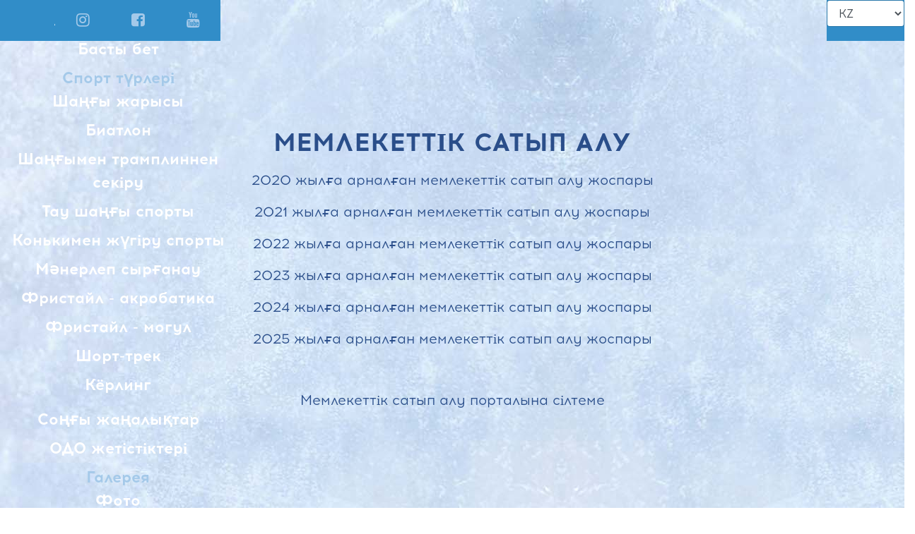

--- FILE ---
content_type: text/css
request_url: https://copzvs.kz/templates/shaper_helixultimate/css/olimp.css
body_size: 9029
content:
@font-face {
    font-family: Acrom;
    src: url("../fonts/acrom300.otf") format("opentype");
	font-weight: 300;
}

@font-face {
    font-family: Acrom;
    src: url("../fonts/acrom400.otf") format("opentype");
	font-weight: 400;
}

@font-face {
    font-family: Acrom;
    src: url("../fonts/acrom600.otf") format("opentype");
	font-weight: 600;
}

@font-face {
    font-family: Acrom;
    src: url("../fonts/acrom800.otf") format("opentype");
	font-weight: bold;
}

body {
	color: #fff;
	font-family: Acrom;
	
}


a {
	
color: #fff;
transition: 1s;
cursor: pointer;

	
}

a:hover, a:focus, a:active {
	
color: #fff;
transition: 1s; 

	
}


h1, h2, h3, h4 {
	    font-family: Acrom;
	
}

::-webkit-scrollbar-track
{


	background-color: #fff;
}

::-webkit-scrollbar
{
	width: 12px;
	background-color: #fff;
}

::-webkit-scrollbar-thumb
{
	background-color: #264b99;
}




.ilnk_l {
    color: #fff;
    text-align: center;
    font-family: Acrom;
    text-transform: uppercase;
    font-weight: 600;
    font-size: 20px;
    width: 300px;
    position: relative;
    left: 50%;
    margin-left: -150px;
	padding: 10px 0;
}


.ilnk_r {
    color: #fff;
    text-align: center;
    font-family: Acrom;
    text-transform: uppercase;
    font-weight: 600;
    font-size: 20px;
    width: 300px;
    position: relative;
    left: 50%;
    margin-left: -150px;
	padding: 10px 0;
}



a .ilnk_r {
	 border: 0px solid #fff;

}


a .ilnk_r:hover {
    border: 2px solid #fff;

}

a .ilnk_l {
	 border: 0px solid #fff;

}


a .ilnk_l:hover {
    border: 2px solid #fff;

}

div#section-id-1558816128705 {
    z-index: 2 !important;
    height: 0;
}

.logomain {
    position: absolute;
    left: 50%;
    margin-left: -75px;
	    top: 20px;
}


ul.menumenk {
	 padding: 0;
    margin: 0;
    text-align: center;
}

ul.menumenk li {
    display: inline-block;
    border-top: 1px solid #fff;
    width: 12%;
    margin: 0 1%;
    vertical-align: top;
    text-align: left;
}




div#section-id-1558862477452 {
    z-index: 2 !important;
}

div#column-wrap-id-1558862477451 {
    position: absolute;
    z-index: 2 !important;
    left: 0;
}

div#column-wrap-id-1558862477453 {
    position: absolute;
    z-index: 2 !important;
    right: 0;
}

.sp-page-builder .page-content #section-id-1558862477452 {
    padding: 0;
    margin: 0;
}

.logok {
        margin: 20px 0 0 5%;
}


.copy1 {
    position: absolute;
    z-index: 3 !important;
    bottom: 20px;
    color: #fff;
    left: 0;
    font-size: 14px;
    font-weight: 300;
    padding-left: 5%;
}

.copy2 {
    position: absolute;
    z-index: 3 !important;
    bottom: 20px;
    right: 0;
	color: #fff;
	font-size: 14px;
    font-weight: 300;
    padding-right: 5%; 
}

.sp-page-builder .page-content #section-id-1558862477462 {
    height: 0;
    bottom: 1px;
}

.logok img {
    position: absolute;
}

.chzn-container.chzn-container-single .chzn-single {
   
    color: #fff;
    width: 50px;
    padding: 0;
    font-size: 1rem;
    background-color: rgba(255, 255, 255, 0);
    background-image: none;
    background-clip: padding-box;
    border: 0px solid rgba(0, 0, 0, .15);
    border-radius: 0;
    transition: border-color ease-in-out 0.15s, box-shadow ease-in-out 0.15s;
    box-shadow: none;

}

.chzn-container.chzn-container-single .chzn-single:hover {
    text-decoration: underline;
    color: #fff;
}

a.chzn-single div {
    display: none !important;
}

.chzn-container-single .chzn-single span {

    margin-right: 0;

}

.chzn-drop {
    width: 50px !important;
    background: rgba(255, 255, 255, 0) !important;
    border: none !important;
}


.chzn-container .chzn-results li.active-result {
    display: list-item;
    cursor: pointer;
    line-height: 1;
    color: #fff;
    font-size: 16px;
    text-align: center;
}

ul.chzn-results {
    margin-left: -26px !important;
    margin-top: -14px !important;
}

.chzn-container .chzn-results li.active-result:hover, .chzn-container .chzn-results li.active-result:active, .chzn-container .chzn-results li.active-result:focus, .chzn-container .chzn-results li.active-result:focus-within, .chzn-container .chzn-results li.active-result:visited {
   text-decoration: underline;
    color: #fff;
	background: rgba(255, 255, 255, 0);
}

.chzn-container .chzn-results li.highlighted {
  background-image: none !important;

  
     text-decoration: underline;
    color: #fff;
	background: rgba(255, 255, 255, 0) none !important;
  color: #fff;
}



.navik1 {
    width: 73%;
    float: left;
}

.navik2 {
    width: 9%;
    float: left;
}

.navik3 {
    width: 9%;
    float: left;
	    padding-top: 2px;
}

.navik4 {
    width: 9%;
    float: left;
}



.navik {
    margin-top: 20px;
}

.navik a{
   text-decoration: none;
}

.navik a:hover{
   text-decoration: underline;
}




img.visim {
    width: 100%;
	
}


.cont1 {
    float: left;
    width: 45%;
}

.cont2 {
    float: left;
    width: 45%;
}

.cont2 img {
    position: absolute;
    top: 0;
    width: 50%;
    padding-top: 20%;
    right: 0;
}


.contectabs2 {
    padding-top: 23%;
	position: absolute;
	margin-left: 10%;
	margin-right: 0%
}



.cont1 h1 {
    font-size: 2.2em;
    text-transform: uppercase;
    font-weight: bold;
    font-family: Acrom;
    padding-bottom: 20px;
    border-bottom: 2px solid rgba(255, 255, 255, 0.7);
}


.cont1 h2 {
    float: left;
    font-size: 1.1em;
    font-weight: 300;
    padding-top: 20px;
}

.cont3 {
    float: left;
    width: 45%;
}

.cont4 {
    float: right;
    width: 45%;
	    color: #1a4782;
		    text-align: right;
}


.contectabs3 {
    padding-top: 8%;
	position: absolute;
	margin-left: 0;
	margin-right: 10%
}


.cont3 img {
    position: relative;
    top: 0;
    width: 100%;
    padding-top: 0;
    right: -15%;
}


.cont4 h1 {
    font-size: 2.2em;
    text-transform: uppercase;
    font-weight: bold;
    font-family: Acrom;
    padding-bottom: 20px;
    border-bottom: 2px solid rgba(43, 81, 140, 0.7);
}


.cont4 h2 {
    float: left;
    font-size: 1.1em;
    font-weight: 400;
    padding-top: 20px;
	    margin-bottom: 20px;
}

.cont4 .callink {
    margin-right: -15px;
    margin-left: -300px;
}

.cont4  .callink a {
    color: #6c83a5;
    font-size: 1.1em;
    margin: 0 20px;
}




.cont6 img {
    position: relative;
    top: 0;
    width: 100%;
    padding-top: 0;
	left: -15%;
}


.cont5 h1 {
    font-size: 2.2em;
    text-transform: uppercase;
    font-weight: bold;
    font-family: Acrom;
    padding-bottom: 20px;
    border-bottom: 2px solid rgba(255, 255, 255, 0.7);
}

.cont5  .callink a {
    color: #c8d4ea;
    font-size: 1.1em;
	margin: 0 20px;
}

.cont5 .callink {
    margin-left: -15px;
}

.cont5 h2 {
    float: left;
    font-size: 1.1em;
    font-weight: 300;
    padding-top: 20px;
	    margin-bottom: 20px;
}

.cont6 {
    float: right;
    width: 45%;
}

.cont5 {
    float: left;
    width: 45%;
	color: #fff;
	    text-align: left;
}


.contectabs4 {
    padding-top: 5%;
	position: absolute;
	margin-left: 10%;
	margin-right: 0;
}

.contectabs5 {
    padding-top: 5%;
	position: absolute;
	margin-left: 0;
	margin-right: 10%;
}

.contectabs6 {
    padding-top: 5%;
	position: absolute;
	margin-left: 10%;
	margin-right: 0;
}


.contectabs7 {
    padding-top: 5%;
	position: absolute;
	margin-left: 0;
	margin-right: 10%;
}

.contectabs8 {
    padding-top: 5%;
	position: absolute;
	margin-left: 10%;
	margin-right: 0;
}


.contectabs9 {
    padding-top: 5%;
	position: absolute;
	margin-left: 0;
	margin-right: 10%;
}

.contectabs10 {
    padding-top: 5%;
	position: absolute;
	margin-left: 10%;
	margin-right: 0;
}


.contectabs11 {
    padding-top: 5%;
	position: absolute;
	margin-left: 0;
	margin-right: 10%;
}

.contectabs12 {
    padding-top: 5%;
	position: absolute;
	margin-left: 10%;
	margin-right: 0;
}


.contectabs13 {
    padding-top: 5%;
	position: absolute;
	margin-left: 0;
	margin-right: 10%;
}

.contectabs14 {
    padding-top: 5%;
	position: absolute;
	margin-left: 10%;
	margin-right: 0;
}


.contectabs7 .cont3 img {
    width: 80%;
    right: -20%;
    padding-top: 4%;
}

.contectabs9 .cont3 img {
    width: 75%;
    right: -20%;
    margin-top: -5%;
}

.contectabs5 .cont3 img {
    width: 65%;
    right: -30%;
    margin-top: -19%;
}


.contectabs6 .cont6 img {
    left: 0;
    width: 85%;
}


.contectabs8 .cont6 img {
    left: 0;
    width: 80%;
    padding-top: 9%;
}


.contectabs10 .cont6 img {
    width: 70%;
    left: 0;
}


.contectabs11 .cont3 img {
    width: 55%;
    right: -30%;
}

.contectabs12 .cont6 img {
    width: 75%;
    left: 0;
    margin-top: 5%;
}


.contectabs13 .cont3 img {
    width: 75%;
}

.contectabs14 .cont6 img {
    width: 90%;
    margin-top: 15%;
}

.contectabs5 {
    padding-top: 10%;

}


.contectabs6 .cont5 {
    padding-top: 7%;
}


.contectabs7 .cont4 {
    padding-top: 5%;
}


.contectabs9 .cont4 {
    margin-top: 5%;
}

.contectabs10 .cont5 {
    margin-top: 7%;
}


.contectabs13 .cont4 {
    margin-top: 2%;
}

.contectabs14 .cont5 {
    margin-top: 7%;
}


.contectabs5 .cont4 {
    margin-top: -2%;
}

section#section-id-1559235054280 {
    height: 0;
    z-index: 2 !important;
    position: absolute;
}

.off-menu_109 dl a, .off-menu_109 dl a:link, .off-menu_109 dl.level1 a, .off-menu_109 dl.level1 a:link {
    font-family: Acrom !important;

}



.mainmen1, .mainmen2, .mainmen3, .mainmen4  {
    float: left;
    width: 50px;
}

.mainmen1, .mainmen2, .mainmen3, .mainmen4 {
    float: left;
    width: 78px;
    background: #318dc8;
    font-size: 22px;
    padding: 12px;
    height: 58px;
    color: #a4c9e9;
    text-align: center;
	transition: 1s;
}

.mainmen1:hover, .mainmen2:hover, .mainmen3:hover, .mainmen4:hover {
    background: #2a4e8a;
    color: #fff;
	transition: 1s;
}



section#section-id-1559235054280 .sppb-row-container {
    width: 100%;
    max-width: 100%;
    margin: 0;
    padding: 0;
}


nav#off-menu_109 {
    top: 58px !important;
    width: 310px !important;
}


.mainmen {
    position: fixed;
	    z-index: 2;
}

.menu-icon-cont.sm-btn-109.sm-popup-burger {
    background: none;
}



.menu-icon-cont .menu-icon3 {

    width: 21px;
}


.sm-btn-109 .menu-icon3 {
    font-size: 45px;
}

.menu-icon-cont.sm-btn-109.sm-popup-burger {
    background: none;
    margin-left: 0;
    margin-top: 0;
    padding: 7px 20px;
	transition: 1s;
}


.menu-icon-cont.sm-btn-109.sm-popup-burger:hover {

	    background: #2a4e8a;
	transition: 1s;
}


.mainmen8 {
    right: 0;
    position: absolute;
    width: 50px;
    background: #318dc8;
	    z-index: 2;
}


.mainmen8 {
    right: 0;
    position: fixed;
    width: 110px;
    background: #318dc8;
    height: 58px !important;
}

.mainmen8 .chzn-container.chzn-container-single .chzn-single {
    width: 110px;
    height: 58px;
		transition: 1s;
		    font-weight: 300;

}

.mainmen8 .chzn-container-single .chzn-single span {
    margin-right: 0;
    padding: 21px 40px;
}

.mainmen8 ul.chzn-results {
    padding-left: 10px !important;
    margin-left: 0 !important;
    margin-top: 0 !important;
    width: 110px;
    background: #318dc8;
}



.mainmen8 .chzn-container .chzn-results li.active-result {
    display: list-item;
    cursor: pointer;
    line-height: 2;
    color: #fff;
    font-size: 16px;
    margin-left: -10px;
    text-align: center;
	transition: 1s;
}

.mainmen8 .chzn-container.chzn-container-single .chzn-single:hover, .mainmen8 .chzn-container.chzn-container-single .chzn-single:active, .mainmen8 .chzn-container.chzn-container-single .chzn-single:focus  {
	transition: 1s;
    background: #2a4e8a;
}


.posab {
    position: absolute;
}


.posab2 {
    color: #fff;
    text-transform: uppercase;
    font-weight: bold;
    font-size: 2em;
    top: 20px;
    text-align: center;
    position: absolute;
    width: 100%;
}

section#sp-main-body {
    background: url(../images/backfon.jpg);
	    min-height: 100vh;
	padding: 0 0 50px 0;
}

.article-details .article-header h1, .article-details .article-header h2 {
    font-size: 2.25rem;
    text-transform: uppercase;
    color: #2a4e8a;
    font-weight: bold;
    text-align: center;
    padding-top: 180px;
}

.pravo .su-tabs-pane.su-clearfix {
    background: none;
}

.pravo .su-tabs-panes {
    background: none;
}

.pravo .su-tabs {
    background: none;
}

.pravo .su-tabs-nav {
    background: #fff;
    margin-left: -50%;
    margin-right: -50%;
}

.su-tabs-nav span {
    color: #91a4c1;
    padding: 25px 30px;
    font-size: 1.1em;
		transition: 1s;

}

.su-tabs-nav span:hover, .su-tabs-nav span:active, .su-tabs-nav span:focus, span.su-tabs-current  {
    color: #2a4e8a;
	text-decoration: underline;
	transition: 1s;
	    background: none;
}

.mainmenall {
    height: 58px;
    background: #2a4e8a;
    position: fixed;
    top: 0;
    left: 0;
    width: 100%;
    z-index: 2;
}

.uk-overlay-background {
    background: rgba(72, 121, 189, 0.7);
    color: #fff;
}

.uk-overlay-icon:before {

    color: #ffffff;
}


.uk-close:after {

    color: #000;
}

#sp-footer, #sp-bottom {
    background: url(../images/foots.jpg) no-repeat;
    color: #fff;
    background-size: 100%;
	    padding: 0;
}


.foo1 {
    float: left;
    width: 25%;
    text-align: center;
    font-size: 0.7em;
}

.foo1 span {
    font-size: 1.3em;
    line-height: 3;
}



.foo2 {
    float: left;
    width: 25%;
    text-align: left;
		    padding-bottom: 15px;
}

.foo3 {
    float: left;
    width: 25%;
    text-align: left;
}

.foo4 {
    float: left;
    width: 25%;
    text-align: left;
}

.foo {
    margin: 0 10%;
}

.foo {
    margin: 0 10%;
}

.foo a {
    color: #fff !important;
}

.foo1 img {
    margin: 0 auto;
}

.foo a {
    color: #fff !important;
    font-size: 1.1em;
    line-height: 2.4;
	transition: 1s;
}

.foo a:hover {
   text-decoration: underline;
   	transition: 1s;
}


.foo1 a {
    line-height: 1;
}

.docs a {
    color: #2a4e8a;
    font-size: 1.1em;
}

.docs {
    color: #2a4e8a;
    font-size: 1.1em;
}

.docs td {
    padding: 20px 40px;
}

.docs i {
       font-size: 2.5em;
	   transition: 1s;
}

.docs i:hover {
       color: #008ecb;
	   transition: 1s;
}


.article-details {
    color: #2a4e8a;
}

section#sp-main-body p {
    color: #2a4e8a;
}


.posabmod {
    padding: 0 8%;
    position: absolute;
}

h4.nspHeader.tleft.fnone.has-image {
    padding: 20px 25px 10px 25px;
}

h4.nspHeader.tleft.fnone.has-image a {
    color: #2a4e8a;
    font-weight: bold;
    text-transform: uppercase;
    font-size: 0.8em;
}

h4.nspHeader.tleft.fnone.has-image a:hover {

    text-decoration: underline;
}


p.nspText.tleft.fnone {
    color: #5770a9 !important;
    font-size: 0.9em;
    padding: 0 25px;
}

p.nspInfo.nspInfo1.tleft.fnone {
    padding: 5px 25px;
    color: #5770a9 !important;
}

a.readon-button {
    border: 3px solid #264b99;
    border-radius: 6px;
    padding: 15px 35px;
    color: #264b99;
    transition: 1s;
    bottom: 15px;
    position: relative;
}


a.readon-button:hover {
    border: 5px solid #264b99;
background: #264b99;
    color: #fff;
	transition: 1s;
}

.posab {
    color: #264b99;
    text-transform: uppercase;
    font-weight: bold;
    font-size: 2em;
    text-align: center;
    position: absolute;
    width: 100%;
    top: 50px;
}


.posabmod {
    padding: 0 8%;
    position: absolute;
    top: 90px;
}



.nspArtPage.active.nspCol2 {
    padding-bottom: 20px;
}


span.create {
    position: relative;
    font-size: 1em;
    text-align: center;
    width: 100%;
}

.blog h1 {
    font-size: 2.25rem;
    text-transform: uppercase;
    color: #2a4e8a;
    font-weight: bold;
    text-align: center;
    padding-top: 180px;
}


.article-header h2 a {
    color: #2a4e8a !important;
    font-weight: bold;
    text-transform: uppercase;
    font-size: 0.8em;
}

.article-introtext p {
    display: none;
}

.article-introtext p:nth-child(1) {
    display: block !important;
}

.article-list .article {
    margin-bottom: 30px;
    padding: 20px;
    border: 0px solid #f5f5f5;
    border-radius: 3px;
}

.article-list .article .article-header h1, .article-list .article .article-header h2 {
    margin: 0;
}


.posabmod2 {
    position: absolute;
    top: 80px;
}

.prez1 {
    float: left;
    width: 50%;
}


.prez {
    margin: 0 10%;
}


.prez1 img {
    width: 90%;
}

.prez2 img {
    width: 70%;
}

.prez2 {
    float: left;
    width: 50%;
    padding-top: 35px;
}
.prez3 {
	    display: table;
    margin-top: 35px;
}



.prez3 a {
    display: table-cell;
    padding-right: 5px;
}

.prez3 a:nth-child(10) {
    padding-right: 0 !important;
}


.prez978 {
	    display: table;
    margin-top: 15px;
    margin-bottom: 25px;
}



.prez978 a {
    display: table-cell;
    padding-right: 5px;
}

.prez978 a:nth-child(10) {
    padding-right: 0 !important;
}


.posabaab {
    position: absolute;
    padding: 37px 0;
    width: 100%;
}

.posabus {
    position: absolute;
    width: 100%;
    color: #264b99;
    top: 90px;
}

.posabaab .foo a {
    color: #fff !important;
    font-size: 0.9em;
    line-height: 2.6;
    transition: 1s;
}


.posabaab .foo1 span {
    font-size: 1.3em;
    line-height: 2;
}


.kont1 {
    float: left;
    width: 50%;
	    padding: 0 20px;
}

.kont2 {
    float: left;
    width: 50%;
}

.kont {
    padding: 0 10%;
}


.posab7 {
    color: #264b99;
    text-transform: uppercase;
    font-weight: bold;
    font-size: 2em;
    text-align: center;
    position: absolute;
    width: 100%;
    top: 30px;
	position: absolute;
}

.kont1-1 {
    font-size: 0.8em;
    padding-top: 40px;
}

.kont2-3 {
    font-size: 0.8em;
}

.kont2-2 td span {
    padding-left: 20px;
}

.socsoc a i {
    font-size: 1.6em;
    margin-right: 18px;
    padding-top: 7px;
    color: #264b99;
}


.posabaad {
    position: absolute;
    top: 130px;
	    width: 100%;
}

.posabaad .kalenda {

    margin-top: 50px;
}

.sorev2 {
    float: left;
    width: 70%;
    height: 147px;
	    color: #264b99; 
}

.sorev1 {
    float: left;
    width: 30%;
}

.timeline-item .post-inner {
    padding: 0;
    background: #ffffff;
    border: 0px solid #dde2ec;
    border-radius: 0px;
}

.timeline-breaker {
    display: none;
}

.timeline-item:before {

    color: #ffffff;


}

div#section-id-1559472646198 p {
    margin: 0;
}
.sorev2 h1 {
    text-align: center;
    font-size: 1.1em;
    padding-top: 10px;
}

.sorev2 h2 {
    text-align: center;
    font-size: 0.8em;
    padding-top: 20px;
}




.timeline-item:after {

    color: #264b99;
}
.timeline-breaker:after {

    color: #264b99;
}

.timeline-breaker {
    background: #264b99;

}




div#sppb-addon-1559472646247 .su-tabs {
    margin: 0;
    padding: 0;
    background: none;
}


div#sppb-addon-1559472646247 .su-tabs-align-center .su-tabs-nav {
    text-align: left;
}


div#sppb-addon-1559472646247 .su-tabs-pane {
    padding: 0;
    -webkit-border-bottom-right-radius: 3px;
    -moz-border-radius-bottomright: 3px;
    border-bottom-right-radius: 3px;
    -webkit-border-bottom-left-radius: 3px;
    -moz-border-radius-bottomleft: 3px;
    border-bottom-left-radius: 0;
    background: none;
    color: unset;
}


div#sppb-addon-1559472646247 .su-tabs-nav span.su-tabs-current {
    background: none;
    cursor: default;
}


div#sppb-addon-1559472646247 .su-tabs-nav span {
    color: #264b99 !important;
    padding: 0px 15px;
    font-size: 1.1em;
    transition: 1s;
    text-decoration: none !important;
}


div#sppb-addon-1559472646247 .su-tabs-nav span:hover, div#sppb-addon-1559472646247 .su-tabs-nav span:active {

    text-decoration: underline !important;
}


div#sppb-addon-1559472646247 .su-tabs-panes {
    margin-top: -30px;
}

.kalenda {
    width: 100%;
    margin: 0 auto;
}


.posabil .ytf-grid .ytfBlock .ytfThumb {

    height: unset;

}


.posabil .ytf-grid .ytf-sidebar .ytfBlock {
    width: 30%;
    display: block;
    float: left;
    margin-right: 3% !important;
    margin-bottom: 40px;
}

.swiper-wrapper {
    width: 100% !important;
}


.posabil span.ytfTitle {
    display: none !important;
}


.posabil {
    position: absolute;
    padding: 0 10%;
    width: 100%;
    top: 160px;
}

.posab12 {
    color: #fff;
    text-transform: uppercase;
    font-weight: bold;
    font-size: 2em;
    text-align: center;
    position: absolute;
    width: 100%;
    top: 70px;
}

.posabil button.btn-more.active {
    display: none !important;
}




div#sppb-addon-1559472971950 .su-tabs {
    margin: 0;
    padding: 0;
    background: none;
}


div#sppb-addon-1559472971950 .su-tabs-align-center .su-tabs-nav {
    text-align: left;
    margin-bottom: 30px;
}


div#sppb-addon-1559472971950 .su-tabs-pane {
    padding: 0;
    -webkit-border-bottom-right-radius: 3px;
    -moz-border-radius-bottomright: 3px;
    border-bottom-right-radius: 3px;
    -webkit-border-bottom-left-radius: 3px;
    -moz-border-radius-bottomleft: 3px;
    border-bottom-left-radius: 0;
    background: none;
    color: unset;
}


div#sppb-addon-1559472971950 .su-tabs-nav span.su-tabs-current {
    background: none;
    cursor: default;
}


div#sppb-addon-1559472971950 .su-tabs-nav span {
    color: #fff !important;
    padding: 0px 15px;
    font-size: 1.1em;
    transition: 1s;
    text-decoration: none !important;
}


div#sppb-addon-1559472971950 .su-tabs-nav span:hover, div#sppb-addon-1559472971950 .su-tabs-nav span:active {

    text-decoration: underline !important;
}


div#sppb-addon-1559472971950 .su-tabs-panes {
    margin-top: -30px;
}


.allvv {
    position: absolute;
    right: 15%;
    font-size: 1.1em;
    top: 10px;
    text-align: right;
}


.posabil h4 {
    padding: 5px 0 0 0 !important;
}

.posabil h4 a {
    color: #fff !important;
    font-size: 0.7em !important;
    text-transform: unset !important;
    font-weight: normal !important;
}




.fulvi .ytf-grid .ytfBlock .ytfThumb {

    height: unset;

}


.fulvi .ytf-grid .ytf-sidebar .ytfBlock {
    width: 30%;
    display: block;
    float: left;
    margin-right: 3% !important;
    margin-bottom: 40px;
}


.fulviz h4 {
    padding: 5px 0 0 0 !important;
}

.fulviz h4 a {
    color: #2a4e8a !important;
    font-size: 0.7em !important;
    text-transform: unset !important;
    font-weight: normal !important;
}

.kkal {
	
	margin-top: 0;
	
}


.blogruk img {
    border-radius: 8px;
}

.tabgraf td {
    padding: 10px 20px;
    vertical-align: text-bottom;
}

.tchkk {
    width: 20px;
    height: 20px;
    background: #318dc8;
    border-radius: 50%;
}

.tabgraf td {
    padding: 0 20px 20px 0;
    vertical-align: top;
    text-transform: uppercase;
    font-weight: bold;
}


.tabgraf td span {
    text-transform: none;
    font-weight: 400;
}

.tabgraf {
    margin-top: 35px;
}

.ustavv {
    margin-top: 35px;
}

.struks {
    margin-top: 35px;
}


.kommenus2 a {
    color: #505050;
    text-transform: uppercase;
    line-height: 3;
    font-size: 1.2em;
    font-weight: bold;
    text-decoration: none;
}


.kommenus2 a:hover {
    color: #242424;
    text-decoration: underline;
}

.kommenus2 li {
    color: #fff;
}

.kommenus2 {
    float: left;
    width: 60%;
    padding: 8% 5%;
}

.kommenus1 {
    float: left;
    width: 40%;
    padding: 5%;
}

.logomain img {
    width: 152px;
}

.logok img {
    width: 152px;
}


section#section-id-1561026107580 {
    position: absolute !important;
    margin-top: -125px !important;
    z-index: 2 !important;
    padding: 0 5% !important;
}

section#section-id-1561026107580 li {
    list-style-type: none;
    float: left;
}


section#section-id-1561026107580 li a {
    list-style-type: none;
    float: left;
    background: #318dc8;
    transition: 1s;
    padding: 5px 15px;
    font-size: 0.9em;
}



section#section-id-1561026107580 li a:hover {
	transition: 1s;
    background: #2a4e8a;
}


.titkom h1 {
    padding-left: 40px;
    font-weight: bold;
}




.clear {
    clear: both !important;
}


.maincont1 {
    width: 50%;
    float: left;
    padding: 20px;
}


.maincont2 h2 {
    font-size: 1.5em;
    font-weight: bold;
}

.maincont2 {
    width: 50%;
    float: left;
    color: #515151;
    padding: 20px;
    font-size: 0.9em;
}


a .meniu {
    background: #318dc8;
    width: 140px;
    text-align: center;
    padding: 10px;
    font-size: 16px;
	transition: 1s;
}

a .meniu:hover {
    background: #2a4e8a;

}


.foo1 img {
    width: 152px;
}

.futmenkom1, .futmenkom2, .futmenkom3, .futmenkom4, .futmenkom5, .futmenkom6, .futmenkom7  {
    float: left;
    width: 14%;
}


.futmenkom {
    padding: 0px 5%;
    font-size: 0.7em;
    line-height: 2;
    padding-top: 20px;
}

.futmenkom8 {
    padding: 0 2%;
    margin-top: 20px;
    font-size: 0.7em;
}


.copy2 .socsoc a i {
    font-size: 1.4em;
    margin-right: 18px;
    padding-top: 7px;
    color: #ffffff;
}

.futmenkom10 .socsoc a i {
    font-size: 1.4em;
    margin-right: 18px;
    padding-top: 7px;
    color: #ffffff;
}


.futmenkom9 {
    float: left;
    margin-bottom: 20px;
}



.futmenkom10 {
    float: right;
}



div#section-id-1561031236531 {
    padding: 0 12% !important;
}

.maincont {
    padding-top: 30px;
}


a.menuus {
    background: #318dc8;
    padding: 10px 15px;
    margin-right: 10px;
    transition: 1s;
}

a.menuus:hover {
    background: #2a4e8a;

    transition: 1s;
}


.maincontimg img {
    width: 40%;
    padding: 20px 0;
}

img.topgost1 {
    width: 80%;
}

img.topgost2 {
    width: 80%;
    padding: 15px 0;
}

.maincont2 span {
    font-size: 0.7em;
}


.maincont2 h3 {
    padding-bottom: 10px;
}
ul.menumenk li a {
    color: #fff;
		transition: 1s;
}



.sportsmans .su-tabs {
    margin: 0;
    padding: 0px;

    background: #fff;

}


.sportsmans .su-tabs-nav span {
    color: #91a4c1;
    padding: 0 10px;
    font-size: 1.2em;
    transition: 1s;
    color: #2a4e8a;
	    font-weight: bold;
}

.sportsmans .su-tabs-align-center .su-tabs-nav {
    text-align: left;
}

.sportsmans img.uk-border-circle.uk-overlay-scale {
    margin: 0 auto;
}


.uk-panel-title {
    color: #5b92d4;
    font-weight: bold;
margin: 0;

}


.sportsmans .uk-margin {
margin-top: 10px;
    color: #5b92d4;
}

.sportsmans .uk-panel {
    margin-bottom: 50px !important;
}

div#rstbox_3,  div#rstbox_4,  div#rstbox_5,  div#rstbox_6,  div#rstbox_7,  div#rstbox_8,  div#rstbox_9,  div#rstbox_10,  div#rstbox_11,  div#rstbox_12,  div#rstbox_13,  div#rstbox_14 {
    top: 50px !important;
}


.rstbox-heading {
    text-align: left;
    background: #5b92d4;
    color: #fff;
    font-weight: 400;
    font-size: 0.8em;
    padding: 20px 35px;
}

.sportsmans {
    padding: 20px 30px;
}


.spsman h2 {
    background: #5b92d4;
    color: #fff;
    font-size: 1.2em;
    padding: 15px 0 15px 35px;
    width: 250px;
    text-align: left;
    margin-left: -45px;
	margin-bottom: 35px;
}

.dostizh h2 {
    background: #5b92d4;
    color: #fff;
    font-size: 1.2em;
    padding: 15px 0 15px 35px;
    width: 250px;
    text-align: left;
    margin-left: -75px;
	margin-bottom: 35px;
}



.dosti table tr:nth-child(1) {
    background: #5b92d4;
    color: #fff;
}


.dostizh2 .uk-panel-title {
    color: #5b92d4;
    font-weight: bold;
    margin: 0;
    text-align: center;
}


.dostizh2 .uk-margin {
    margin-top: 10px;
    color: #5b92d4;
    text-align: center;
}


.dostizh1 .uk-panel-title {
    color: #5b92d4;
    font-weight: bold;
    margin: 0;
    text-align: center;
}


.dostizh1 .uk-margin {
    margin-top: 10px;
    color: #5b92d4;
    text-align: center;
}

.dosti td {
    padding: 10px 0;
    border-bottom: 2px solid #5b92d4;
}

.dosti table {
    width: 100%;
}

.zoloto1 {
    background: #ffd200;
    color: #fff;
    font-size: 1.5em;
    width: 40px;
    padding: 10px 0px;
    text-align: center;
    vertical-align: middle;
    border-radius: 50%;
	    margin: 0 auto;
    margin-bottom: 5px;
}

.serebro1 {
    background: #989898;
    color: #fff;
    font-size: 1.5em;
    width: 40px;
    padding: 10px 0px;
    text-align: center;
    vertical-align: middle;
    border-radius: 50%;
	    margin: 0 auto;
    margin-bottom: 5px;
}



.bronza1 {
    background: #dd9200;
    color: #fff;
    font-size: 1.5em;
    width: 40px;
    padding: 10px 0px;
    text-align: center;
    vertical-align: middle;
    border-radius: 50%;
	    margin: 0 auto;
    margin-bottom: 5px;
}



.zoloto {
    float: left;
    width: 30%;
    margin: 0 auto;
}

.serebro {
    float: left;
    width: 30%;
}

.bronza {
    float: left;
    width: 30%;
}

.medals {
    width: 300px;
    position: absolute;
    left: -48%;
}

.medals h3 {
    font-size: 16px;
    text-align: center;
    margin-left: -13px;
}

.medals {
    width: 300px;
    position: absolute;
    left: -47%;
    margin-top: 30px;
}


.uk-grid-collapse {
    margin-left: 0;
    margin-bottom: 80px;
}


.dostizh {
    padding: 0 30px;
}

.rstboxes .rstbox .rstbox-header {

    opacity: 1;

}


ul.menu .current.active a {
    background: #2a4e8a !important;
}

li.active-result.result-selected.highlighted {
   display: none !important;
}

li.active-result.result-selected {
    display: none !important;
}

.logomn {
    position: absolute;
    width: 240px;
    margin: 0 auto;
    left: 50%;
    margin-left: -120px;
    top: 10%;
}

.menu-icon-cont.sm-btn-109.sm-popup-burger {
    z-index: 999;
}


a.uk-slidenav.uk-slidenav-contrast.uk-slidenav-next {
    background: #318dc8;
    color: #ffffff;
    font-size: 30px;
    width: 50px;
    height: 50px;
}

.uk-margin-right {
    margin: 0 !important;
    height: 50px;
}

a.uk-slidenav.uk-slidenav-contrast.uk-slidenav-previous {
    background: #fff;
    color: #848484;
    font-size: 30px;
    width: 50px;
    height: 50px;

}


.uk-grid-small>* {
    padding-left: 10px;
    padding: 0;
}




.timeline-item:after {
    background: none repeat scroll 0 0 #fff;
    content: " ";
    display: inline-block;
    font-family: 'FontAwesome';
    font-style: normal;
    width: 12px;
    height: 12px;
    top: 34px;
    right: -52px;
    border-radius: 50%;
    color: #ffffff;
}

.timeline-item.odd:after {
    left: -50px;
}

.timeline-item.odd {

    margin-top: 180px;

}

.timeline {
    background-image: url(../images/bgline.png);
	
}


.viswid {
    height: 800px;
	padding: 0 10%;
    overflow-y: auto;
}

.posabaad .su-tabs-nav {
    padding: 0 10%;
}

.viswiddd {
	
	padding: 0 10%;
	
}

.timeline_footer {
    background: none;
    margin: 14px 0 0 0;
    position: absolute;
    left: 47.9%;
}


.btn-info {
    color: #fff;
    background-color: rgba(255, 255, 255, 0);
    border-color: #10707f;
    border: none;
    font-size: 60px;
    font-weight: 300;
    color: #00489d;
}


.btn-info:hover, .btn-info:active, .btn-info:focus {
    color: #fff;
    background-color: rgba(255, 255, 255, 0);
    border-color: #10707f;
    border: none;
    font-size: 60px;
    font-weight: 300;
    color: #00489d;
}


.btn-info:not(:disabled):not(.disabled).active, .btn-info:not(:disabled):not(.disabled):active, .show>.btn-info.dropdown-toggle {
    color: #fff;
    background-color: rgba(255, 255, 255, 0);
    border-color: #10707f;
    border: none;
    font-size: 32px;
    font-weight: 300;
}


.sorev1:after {
    content: "";
    display: block;
    width: 30%;
    height: 100%;
    position: absolute;
    top: 0;
    left: 0;
    background: #318dc8;
    opacity: 0.5;
	transition: 1s;
}


.sorev1:hover:after {
    content: "";
    display: block;
    width: 152px;
    height: 100%;
    position: absolute;
    top: 0;
    left: 0;
    background: #318dc8;
    opacity: 0;
	transition: 1s;
}


a.nspImageWrapper.tleft.fleft.gkResponsive:after {
    content: "";
    display: block;
    width: 100%;
    height: 100%;
    position: absolute;
    top: 0;
    left: 0;
    background: #318dc8;
    opacity: 0.4;
	transition: 1s;
}

a.nspImageWrapper.tleft.fleft.gkResponsive:hover:after {
    content: "";
    display: block;
    width: 100%;
    height: 100%;
    position: absolute;
    top: 0;
    left: 0;
    background: #318dc8;
    opacity: 0;
	transition: 1s;
}



.pravo .su-tabs-nav {
    background: #fff;
    margin-left: -13%;
    margin-right: -13%;
	    text-align: left;
}


.pravo .su-tabs-nav span:nth-child(1) {
    margin-left: 10%;
}

.pravo .su-tabs-nav span:nth-child(2) {
    float: right;
    margin-right: 13%;
}


.pravo .su-tabs-nav span:nth-child(3) {
    float: right;
}

.pravo .su-tabs-nav span:nth-child(4) {
    float: right;
}

.fulvizg2f a {
    color: #91a4c1;
    font-size: 1.1em;
    transition: 1s;
    position: absolute;
    margin-left: 125px;
    margin-top: 28px;
}


.fulvizg2f a:hover {
color: #2a4e8a;
    text-decoration: underline;
    transition: 1s;
    background: none;
}


.fulvizg2f3 a {
    color: #91a4c1;
    font-size: 1.1em;
    transition: 1s;
    position: absolute;
    margin-left: 125px;
    margin-top: 28px;
}

.fulvizg2f3 a:hover {
color: #2a4e8a;
    text-decoration: underline;
    transition: 1s;
    background: none;
}



.uk-slidenav-next:before {
    content: "\f105";
    font-family: FontAwesome;
    position: absolute;
    margin: -5px;
}

.uk-slidenav-previous:before {
    content: "\f104";
    font-family: FontAwesome;
    position: absolute;
    margin: -5px;
}


.blackblack2 a {
    color: #000 !important;
}

a.sp-pagebuilder-page-edit {
    display: none !important;
}

.koonts {
    margin: 170px 0 0 7%;
}

.koonts h1 {
    color: #494f4e;
    font-weight: bold;
}


.koonts .txt {
    color: #515151;
    margin-left: 80px;
    line-height: 2.3;
    margin-top: 50px;
    font-size: 20px;
	font-weight: 600;
}

.koonts .txt .fa {
    color: #308dc8;
    padding-right: 10px;
}

.aboutus {
    padding: 0 10%;
}


.aboutus h1 {
    font-weight: bold;
    margin-bottom: 35px;
}

.posabmod .nspArt img.nspImage {
    max-width: 100%;
    max-height: 325px;
}

.pluhi {
    padding: 0 10%;
}

.pluhi h3.uk-panel-title {
    color: #515151;
}

.pluhi .uk-margin {
    margin-top: 0;
	   color: #515151;
}


.pluhi .uk-grid-margin {
    margin-top: 60px;
}


.titso h1 {
    font-weight: bold;
    margin-bottom: 50px;
    color: #494f4e;
    padding: 0 5%;
}

.titso2 h1 {
    font-weight: bold;
    margin-bottom: 50px;
    color: #494f4e;
    padding: 0 5%;
}



.pluhi2 {
    margin-top: 35px;
	margin-bottom: 50px;
}

.pluhi2 h3.uk-panel-title {
    color: #515151;
}

.pluhi2 .uk-margin {
    margin-top: 0;
	   color: #515151;
}


.pluhi2 .uk-grid-margin {
    margin-top: 35px;
}



div#rstbox_2 ul.menu .current.active a {
    background: #ffffff !important;
}



.newskom .container {
    width: 100%;
    max-width: 100%;
	padding: 0;
	background: #fff;
}

.newskom .article-details .article-header h1 {
	
	padding: 0;
	
	
}


.newskom .article-can-edit.d-flex.flex-wrap.justify-content-between {
    margin: 0;
}


.topimg img {
    width: 100%;
}

.newscontent {
    padding: 0 10%;
}


.newsgallery {
    width: 40%;
    float: left;
    margin-right: 25px;
}

.newscontent {
   padding-top: 50px;
}

.newskom section#sp-main-body {
    background: #fff;
    min-height: 100vh;

}


.newscontent h1 {
    color: #515151;
    font-size: 22px;
    font-weight: bold;
    padding: 0px 24%;
}

section#sp-main-body .newscontent p {
    color: #515151;
}


section#sp-main-body .newscontent {
    color: #515151;
}


.toptitl {
    color: #fff;
    position: absolute;
    margin-top: -80px;
    margin-left: 10%;
    font-size: 36px;
    font-weight: bold;
}


.topimg {
    border-bottom: 7px solid #318dc8;
}

.loooog {
    position: absolute;
    z-index: 2;
    width: 100%;
}

.newskom .navik1 {
    width: 82%;
    float: left;
}

.newskom .navik2 {
    width: 5%;
    float: left;
}

.newskom .navik3 {
    width: 5%;
    float: left;
    padding-top: 2px;
}

.newskom .navik4 {
    width: 5%;
    float: right;
    right: 50px;
    position: relative;
}


.newskom section#sp-bottom {
    background: #515151;
    font-size: 16px;
    color: #fff;
}
.newskom section#sp-bottom a {

    color: #fff;
}

.nnkomm a {
    color: #515151 !important;
    font-weight: bold;
    text-transform: none !important;
    font-size: 0.8em;
}

ul.menumenk li a {
height: 50px;
    display: block;
}

ul.menumenk li:hover {

	font-size: 22px;
	
}

ul.menumenk li {
height: 50px;
}

section#sp-section-3 {
    background: url(../images/backfon.jpg);
}

div#sp-bottom4 .readon-button-wrap a {
    text-align: center;
    left: 40%;
    width: 300px;
    position: relative;

}

div#sp-bottom4 {
    margin-bottom: 50px;
}

div#sp-bottom4 h3.sp-module-title {
    font-size: 2rem;
    text-transform: uppercase;
    color: #2a4e8a;
    text-align: center;
    font-weight: bold;
}

.nooons section#sp-section-3 {
    display: none;
}

.su-spoiler-title h3 {
    padding: 0;
    margin: 0;
    font-weight: 400;
    font-size: 18px;
    line-height: normal;
    line-height: 1;
}

.su-spoiler {
    margin-bottom: 0;
}


.uk-modal {

    background: rgba(0, 0, 0, 0.6);

}

.uk-lightbox-content a.uk-slidenav.uk-slidenav-contrast.uk-slidenav-previous {
    background: none;
    color: #ffffff;
    font-size: 72px;
    width: 50px;
    height: 50px;
    opacity: 1;
    margin-left: -100px;
    display: block;
}


.uk-lightbox-content a.uk-slidenav.uk-slidenav-contrast.uk-slidenav-next {
   background: none;
    color: #ffffff;
    font-size: 72px;
    width: 50px;
    height: 50px;
    opacity: 1;
    margin-right: -100px;
    display: block;
}
.uk-modal.uk-open .uk-close:after {
    color: #fff;
    font-size: 32px;
}

.uk-modal.uk-open .uk-close-alt:after {
    opacity: 1;
}

.uk-modal.uk-open .uk-close-alt {
    padding: 2px;
    border-radius: 50%;
    background: none;
    opacity: 1;
    box-shadow: none;
	    margin-right: -20px !important;
}

.artefakt {
    position: absolute;
    bottom: 10px;
    right: 0;
	    transition: 1s;
    display: inline-block;
    padding-right: 10%;
}

.artefakt img {
    display: inline-block;
}

.artefakt:hover {
    opacity: 0.7;
    transition: 1s;
}

.artefakt2 {
    position: absolute;
    bottom: 30px;
    right: 0;
    transition: 1s;
    display: inline-block;
    padding-right: 13%;
}

.artefakt2 img {
    height: 13px;
    width: unset;
}

.artefakt2 img {
    display: inline-block;
}


.artefakt3 {
    position: absolute;
    bottom: 20px;
    right: 0;
    transition: 1s;
    display: inline-block;
    padding-right: 25%;
}

.artefakt3 img {
    height: 13px;
    width: unset;
}

.artefakt3 img {
    display: inline-block;
}



.articles-more {
    display: none;
}

@media (min-width: 1px) and (max-width: 767px) {
	
	.sp-page-builder .page-content #section-id-1557735690030 {
    background-position: 15% 50%;
}
	
	a .ilnk_l {
    border-bottom: 1px solid #fff;
    padding-bottom: 25px;
}

.mainmen3, .mainmen4, .mainmen2 {
    display: none;
}
select.inputbox.advancedSelect {
    background: #318dc8;
    border: 0;
    color: #fff;
}

.mainmen8 {
    right: 0;
    position: fixed;
    width: 72px;
    background: #318dc8;
    padding-top: 10px;
    height: 58px !important;
}

.logomn {
    position: absolute;
    width: 140px;
    margin: 0 auto;
    left: 50%;
    margin-left: -70px;
    top: 10%;
}

#sppb-addon-1558951351053 {
    margin-top: 0px;
    margin-right: 0px;
    margin-bottom: 0;
    margin-left: 0px;
}

.contectabs2 {
   padding-top: 45%;
    position: absolute;
    margin-left: 5%;
    margin-right: 5%;
}


.cont1 {
    float: left;
    width: 100%;
}

.cont1 h1 {
    font-size: 18px;
	    text-align: center;

}

#sppb-addon-1559127617846 {
    margin-top: 0px;
    margin-right: 0px;
    margin-bottom: 0;
    margin-left: 0px;
}

.cont1 h2 {
    font-size: 13px;
    padding-top: 5px;
}


div#section-id-1558958107164 img.visim {
    object-fit: cover;
    min-height: 500px;
	object-position: 43%;
}


div#section-id-1558951351055 img.visim {
    object-fit: cover;
    min-height: 500px;
	object-position: 41%;
}

div#section-id-1558958107166 img.visim {
    object-fit: cover;
    object-position: 44%;
    min-height: 500px;
}



div#section-id-1558818512596 img.visim {
    object-fit: cover;
    min-height: 400px;
}


div#section-id-1559064114395 img.visim{
    object-fit: cover;
    min-height: 500px;
	object-position: 43%;
}


div#section-id-1559064114390 img.visim{
    object-fit: cover;
    min-height: 500px;
	object-position: 43%;
}

div#section-id-1559072562986 img.visim{
    object-fit: cover;
    min-height: 500px;
	object-position: 43%;
}

div#section-id-1559072562991 img.visim{
    object-fit: cover;
    min-height: 500px;
	object-position: 43%;
}


div#section-id-1559072562996 img.visim{
    object-fit: cover;
    min-height: 500px;
	object-position: 43%;
}


div#section-id-1559072563001 img.visim{
    object-fit: cover;
    min-height: 500px;
	object-position: 43%;
}


div#section-id-1559072563006 img.visim{
    object-fit: cover;
    min-height: 500px;
	object-position: 43%;
}


div#section-id-1559072563011 img.visim{
    object-fit: cover;
    min-height: 500px;
	object-position: 43%;
}

div#section-id-1559072563016 img.visim{
    object-fit: cover;
    min-height: 500px;
	object-position: 43%;
}


div#section-id-1559072563021 img.visim{
    object-fit: cover;
    min-height: 500px;
	object-position: 43%;
}



#sppb-addon-1559127800599, div#sppb-addon-1559127852731, div#sppb-addon-1559127928951, div#sppb-addon-1559128258570, div#sppb-addon-1559128332914, div#sppb-addon-1559128562414, div#sppb-addon-1559128660223, div#sppb-addon-1559128616975, div#sppb-addon-1559128825489, div#sppb-addon-1559472646247, div#sppb-addon-1559472971950, div#sppb-addon-1559472971953, div#sppb-addon-1559472971956, div#sppb-addon-1559472971959 {
    margin-top: 0px;
    margin-right: 0px;
    margin-bottom: 0;
    margin-left: 0px;
}






.cont2 img {
    width: 80px;
    position: absolute;
    margin-top: 20px;
    left: 50%;
    margin-left: -40px;
}
.cont3 img {
    position: absolute;
    top: 0;
    width: 100%;
    padding-top: 0;
    right: unset;
    width: 100px;
    left: 50%;
    margin-left: -50px;
    margin-top: 20px;
}


.cont6 img {
    position: absolute;
    top: 0;
    width: 100%;
    padding-top: 0;
    right: unset;
    width: 100px;
    left: 50%;
    margin-left: -50px;
    margin-top: 20px;
}


.cont4 h1 {
    font-size: 18px;
    text-transform: uppercase;
    font-weight: bold;
    font-family: Acrom;
    text-align: center;
    padding-bottom: 5px;
    border-bottom: 2px solid rgba(43, 81, 140, 0.7);
}

.contectabs3 {
    padding-top: 100px;
    position: absolute;
    padding-left: 5%;
    padding-right: 5%;
		margin-right: 0;
}


.cont4 {
    float: none;
    width: 100%;
    color: #1a4782;
    text-align: left;
    font-size: 12px;
}


.cont5 {
    float: none;
    width: 100%;
    text-align: left;
    font-size: 12px;
}


.cont4 .callink a {
    font-size: 1.1em;
    margin: 0 8px;
}


#sppb-addon-1559127324341 {
    margin-top: 0px;
    margin-right: 0px;
    margin-bottom: 0;
    margin-left: 0px;
}


.contectabs4 {
    padding-top: 100px;
    position: absolute;
    margin-left: 0;
    margin-right: 0;
    padding-left: 5%;
    padding-right: 5%;
}
.cont5 h1 {
    font-size: 18px;
    text-align: center;

}

.cont5 .callink a {

    margin: 0 8px;
}

.cont4 .callink {
    margin-right: 0;
    margin-left: 0;
}


#sppb-addon-1559127702128 {
    margin-top: 0px;
    margin-right: 0px;
    margin-bottom: 0;
    margin-left: 0px;
}






.contectabs5 .cont3 img, .contectabs6 .cont6 img, .contectabs7 .cont3 img, .contectabs8 .cont6 img, .contectabs9 .cont3 img, .contectabs10 .cont6 img, .contectabs11 .cont3 img, .contectabs13 .cont3 img  {
    position: absolute;
    top: 0;
    padding-top: 0;
    right: unset;
    width: 100px;
    left: 50%;
    margin-left: -50px;
    margin-top: 20px;
}

.contectabs12 .cont6 img {
    position: absolute;
    top: 0;
    padding-top: 0;
    right: unset;
    width: 80px;
    left: 50%;
    margin-left: -40px;
    margin-top: 10px;
}

.cont3, .cont6 {
    width: 100%;
}
.contectabs9 .cont3 img, .contectabs11 .cont3 img {
	
	width: 70px;
    right: unset;
    margin-top: 0;
    position: absolute;
    top: -90px;
    left: 50% !important;
    margin-left: -35px;
	
}

.contectabs10 .cont6 img {
    position: absolute;
    top: 0;
    padding-top: 0;
    right: unset;
    width: 80px;
    left: 50%;
    margin-left: -40px;
    margin-top: 30px;
}

.contectabs14 .cont6 img {
    position: absolute;
    top: 0;
    padding-top: 0;
    right: unset;
    width: 100px;
    left: 50%;
    margin-left: -50px;
    margin-top: 30px;
}


.contectabs5 .cont3 img {
    position: absolute;
    top: 0;
    padding-top: 0;
    right: unset;
    width: 60px;
    left: 50%;
    margin-left: -30px;
    margin-top: 20px;
}

.cont4 h1 {
    font-size: 18px;
    text-align: center;
  
}

.contectabs5, .contectabs6, .contectabs7, .contectabs8, .contectabs9, .contectabs10, .contectabs11, .contectabs12, .contectabs13, .contectabs14  {
    padding-top: 100px;
    position: absolute;
    margin-left: 0;
    margin-right: 0;
    padding-left: 5%;
    padding-right: 5%;
	
}
	
	.contectabs5 .cont4 {
    margin-top: unset;
}









#sppb-addon-1559127746510 {
    margin-top: 0px;
    margin-right: 0px;
    margin-bottom: 0;
    margin-left: 0px;
}



iv#section-id-1559472646198 img.visim {
    min-height: 1310px;
    object-fit: cover;
}


.timeline-item {

    width: 100%;
}

.sorev2 {

    width: 100%;
	   height: 200px;

}



.sorev1 {

    width: 0;
}

.sorev1:after {

    background: rgba(49, 141, 200, 0);
    opacity: 0;

}



.viswid {

    padding: 0 3%;

}

.timeline-item:before {
display: none;
}

.timeline-item.odd {
    margin-top: 35px;
}




.viswid {
    height: 1000px;

}



.timeline-item:after {
display: none;
}


a#timeline_loadmore_124 {
    margin-left: -28px;
}

.timeline {
    background-image: none;
}

div#section-id-1559472971894 img.visim {
    min-width: 900px;
	    object-fit: cover;
}


div#section-id-1559472971894 .nspArts, .nspLinksWrap {
    -webkit-box-sizing: border-box;
    -moz-box-sizing: border-box;
    box-sizing: border-box;
    overflow: hidden;
    padding: 0;
    position: relative;
}
div#section-id-1559472971894 .posabil {
    position: absolute;
    padding: 0 3%;
    width: 100%;
    top: 160px;
}


div#section-id-1559472971894 h4.nspHeader.tleft.fnone.has-image {
    text-align: center;

}


div#section-id-1559472971894 .nspArt.nspCol3.lastChild:nth-child(2), div#section-id-1559472971894 .nspArt.nspCol3.lastChild:nth-child(3), div#section-id-1559472971894 .nspArt.nspCol3.lastChild:nth-child(4) {
    display: none;
}


div#section-id-1559472971894 .nspArt.nspCol3.lastChild {
    padding: 0 !important;
}
div#section-id-1559472971894 .posabil .ytf-grid .ytf-sidebar .ytfBlock {
    width: 47%;
    display: block;
    float: left;
    margin-right: 3% !important;
    margin-bottom: 40px;
}

div#section-id-1559472971899 img.visim {
    min-height: 850px;
    object-fit: cover;
}


.posab {

    font-size: 22px;

}


.nspArts, .nspLinksWrap {

    padding: 0;

}


.posabmod {
    padding: 0 3%;
    position: absolute;
    top: 80px;
}


div#section-id-1559472971899 h4.nspHeader.tleft.fnone.has-image {
    padding: 0;
    text-align: center;
}

p.nspText.tleft.fnone {
    color: #5770a9 !important;
    font-size: 14px;
    padding: 0;
    text-align: left;
    margin-top: 10px;
}


div#section-id-1559472971899 .nspArt.nspCol2 {
    padding-top: 15px !important;
}

div#section-id-1559472971904 img.visim {
    min-width: 1700px;
    object-fit: cover;
}


.prez1 {
    float: left;
    width: 100%;
}

.prez2 {
    float: left;
    width: 100%;
    padding-top: 15px;
    text-align: center;
    font-size: 14px;
}

.prez1 img {
    width: 100%;
}


.prez2 img {
    width: 100%;
}


.posab2 {


    font-size: 22px;
  
}


section#sp-main-body p {
    color: #2a4e8a;
    margin-bottom: 0;
}

div#section-id-1559472971909 img.visim {
    min-height: 1550px;
    object-fit: cover;
}

.kont1 {
    float: left;
    width: 100%;
    padding: 0;
}

.posab7 {

    font-size: 22px;

}

.kont {
    padding: 0 3%;
}

.kont2 {
    float: left;
    width: 100%;
}

div#section-id-1559472971914 img.visim {
    min-height: 600px;
    object-fit: cover;
}

#sppb-addon-1559472971962 {
    margin-top: 0px;
    margin-right: 0px;
    margin-bottom: 0;
    margin-left: 0px;
}

.foo1 {
    display: none;
}

.foo2 {
    float: left;
    width: 100%;
    text-align: center;
    padding-bottom: 15px;
}

.foo3 {
    float: left;
    width: 100%;
    text-align: center;
    margin-top: -15px;
}

.foo4 {
    float: left;
    width: 100%;
    text-align: center;
}

.sp-preloader {
    display: none;
}

.cont3 .fadeInUp, .cont3 .fadeInLeft, .cont3 .fadeInRight, .cont3 .fadeInDown  {
    -webkit-animation-name: fadeInUp2;
    animation-name: fadeInUp2;
}

.cont6 .fadeInUp, .cont6 .fadeInLeft, .cont6 .fadeInRight, .cont6 .fadeInDown  {
    -webkit-animation-name: fadeInUp2;
    animation-name: fadeInUp2;
}
div#section-id-1559472646198 img.visim {
    min-height: 1300px;
    object-fit: cover;
}

.dosti table {
    width: 100%;
    position: relative;
    margin-left: -90px;
}

.dosti td {
    padding: 10px 5px;
    border-bottom: 2px solid #5b92d4;
}

#sp-footer, #sp-bottom {

    background-size: cover;

}


div#nsp-nsp-135 {
    width: 100%;

}

.su-tabs-pane {
    padding: 0;

}



.nspArt.nspCol3.lastChild {
    padding: 0 !important;
	margin-bottom: 30px;
}

.fulvi .ytf-grid .ytf-sidebar .ytfBlock {
    width: 100%;
    display: block;
    float: left;
    margin-right: 3% !important;
    margin-bottom: 20px;
}

.ytf-grid.ytf-sm .ytfBlock .ytfThumb {
    width: 100%;
    float: left;
}

.ytf-sidebar.ytf-ready {
    width: 100%;
}

.article-details .article-header h1, .article-details .article-header h2 {
    font-size: 22px;
    text-transform: uppercase;
    color: #2a4e8a;
    font-weight: bold;
    text-align: center;
    padding-top: 0;
}


.page-header {
    padding-top: 80px;
    text-align: center;

}
div#sp-bottom4 .readon-button-wrap a {
    text-align: center;
    left: 50%;
    width: 300px;
    margin-left: -90px;
    position: relative;
}

.pagination-counter {
    display: none;
}

.article-header {
    padding-top: 80px;
}

.pravo .su-tabs-nav span:nth-child(2) {
    float: none;
    margin-right: 0;
}

.pravo .su-tabs-nav {
    background: #fff;
    margin-left: 0;
    margin-right: 0;
    text-align: left;
}

.pravo .su-tabs-nav span:nth-child(3) {
    float: none;
}

.pravo .su-tabs-nav span:nth-child(4) {
    float: none;
}

.pravo .su-tabs-nav {

    margin-bottom: 25px;
}

.blogruk img {

    width: 100%;

}



.pravo .su-tabs-nav span:nth-child(1) {
    margin-left: 0;
}


.docs td {
    padding: 20px 0;
	    font-size: 15px;
}

ul.menumenk {
    margin-top: 30px;
}


ul.menumenk li {
    height: 40px;
    width: 80%;
	border-top: 0px solid #fff;
}

.navik4 {
    width: 30px;
    margin-left: 10px;
    margin-top: 7px;
    float: left;
}
.navik2 {
    width: 35px;
    float: left;
    padding-top: 7px;
}
.navik3 {
    width: 70px;
    float: left;
    margin-left: 10px;
    padding-top: 0;
}

.navik1 {
    width: 50%;
    float: left;
}
.logok img {
    width: 111px;
}

.logok {
    margin: 30px 0 0 10px;

}


.copy1 {

    bottom: 40px;

}

#sppb-addon-1558862477468 {
    margin-top: 0px;
    margin-right: 0px;
    margin-bottom: 0;
    margin-left: 0px;
}

.maincont1 {
    width: 100%;
    float: left;
    padding: 0;

}


.maincont2 {
    width: 100%;
    float: left;
    color: #515151;
    padding: 0;
    font-size: 13px;
}

div#section-id-1561031236531 {
    padding: 0 3% !important;
}

div#section-id-1561031236531 {
    padding: 0 3% !important;
}

.kommenus1 {
    float: left;
    width: 0%;
    padding: 5%;
}

div#sppb-addon-1561026107587 ul.menu {
    margin-left: -60px;
    background: #318dc8;

}



section#section-id-1561026107580 li a {

    font-size: 12px;
}
.maincont2 {
    margin-top: 25px;
}

.maincontimg2 {
    display: none;
}

.maincont2 {
    margin-bottom: 30px;
}

section#section-id-1561026107580 {
    position: relative !important;
    margin-top: -122px !important;
    z-index: 2 !important;
    padding: 0 !important;
    margin-bottom: 20px !important;
}

section#section-id-1561026107580 li a {
    list-style-type: none;
    float: left;
    background: #318dc8;
    transition: 1s;
    padding: 7px 14px;

}
#sppb-addon-1561026107587 {
    margin-top: 0px;
    margin-right: 0px;
    margin-bottom: 0;
    margin-left: 0px;
}
.futmenkom1, .futmenkom2, .futmenkom3, .futmenkom4, .futmenkom5, .futmenkom6, .futmenkom7 {
    float: left;
    width: 100%;
    text-align: center;
}

.maincontimg img {
    width: 100%;
    padding: 0;
}

.titkom h1 {
    padding-left: 40px;
    font-weight: bold;
    font-size: 24px;
}
.maincont {
    padding-top: 10px;
}

.newsgallery {
    width: 100%;
    float: left;
    margin-right: 0;
    margin-bottom: 25px;
}


.loooog2 .navik {
    margin-top: -20px;
}

.newskom .navik2 {
    width: 40px;
    float: left;
}
.newskom .navik1 {
    width: 57%;
    float: left;
}

div#section-id-1562411410483 h4.nspHeader.tleft.fnone.has-image {
    padding: 20px 0 10px 0;
    font-size: 18px;
    text-align: center;
}

.aboutus {
    padding: 0 3%;
    font-size: 13px;
    margin-bottom: 150px;
    margin-top: 120px;
}


.aboutus h1 {
    font-weight: bold;
    margin-bottom: 35px;
    display: none;
}


.koonts .txt {
    color: #515151;
    margin-left: 0;
    line-height: 2;
    margin-top: 50px;
    font-size: 20px;
    font-weight: 600;
    margin-bottom: 50px;
}




}